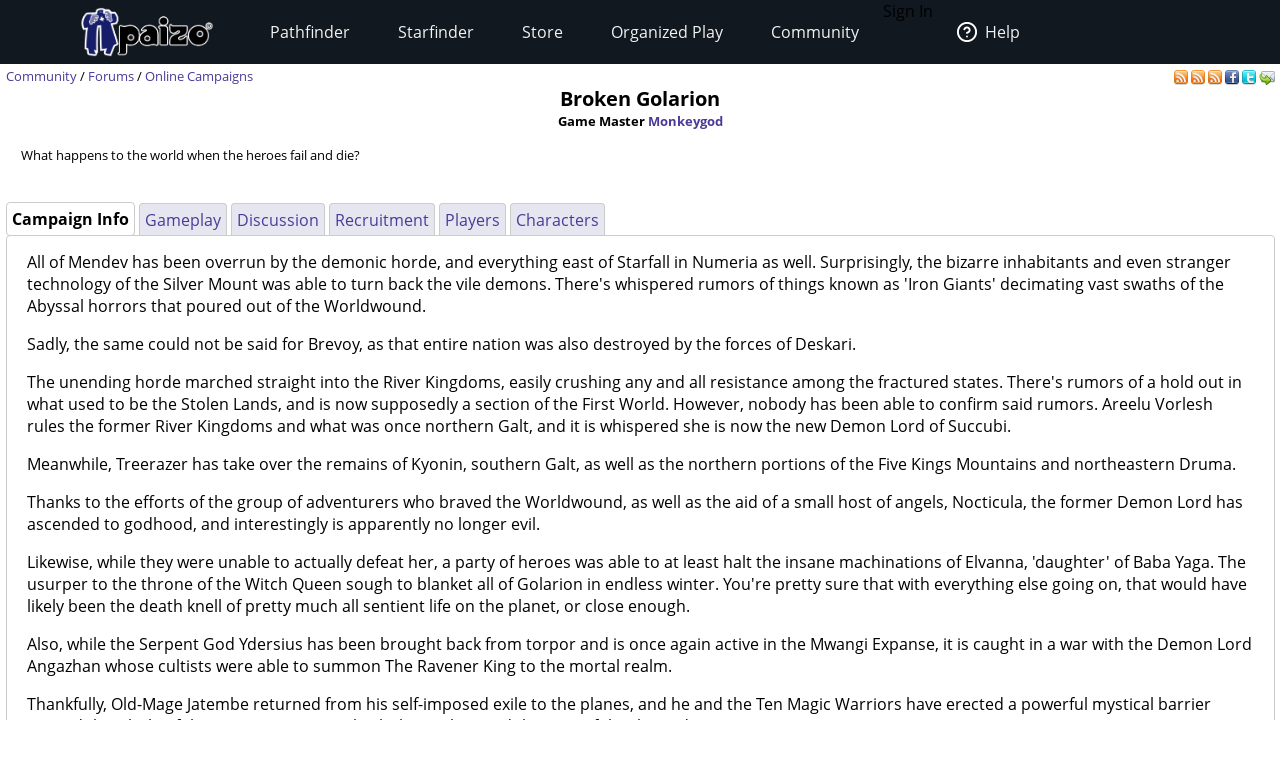

--- FILE ---
content_type: text/html;charset=utf-8
request_url: https://paizo.com/campaigns/v5748p75hon0w
body_size: 4973
content:
<!DOCTYPE HTML PUBLIC "-//W3C//DTD HTML 4.01 Transitional//EN" "http://www.w3.org/TR/html4/loose.dtd">


	<html>
		<head>
			<meta charset="UTF-8">
        		<meta name="viewport" content="width=device-width">
        		<meta name = "generator" content = "WireHose Server 4.0" />
			
			<LINK rel="stylesheet" type="text/css" href="/include/paizo-0419.min.css" />
			
				
					<link rel="alternate" type="application/atom+xml" href="https://paizo.com/campaigns/v5748p75hon0w/gameplay&xml=atom" title="Recent Gameplay Posts for Broken Golarion" />
				
					<link rel="alternate" type="application/atom+xml" href="https://paizo.com/campaigns/v5748p75hon0w/recruiting&xml=atom" title="Recent Recruitment Posts for Broken Golarion" />
				
					<link rel="alternate" type="application/atom+xml" href="https://paizo.com/campaigns/v5748p75hon0w/discussion&xml=atom" title="Recent Discussion Posts for Broken Golarion" />
				
			
			<title>paizo.com - Online Campaigns - Broken Golarion</title>
		<script src="/include/paizo.libs-0418.min.js"></script>
</head>
		<body>
		
			
			
			<header data-tier="sub" id="nav-wrapper">
	<div class="nav-top"></div>
        <div id="nav-menus">
            <nav id="upper-nav-row">
            </nav>
            <nav id="lower-nav-row"><label id="toggle-menu" for="tm"><span class="hamburger"></span></label><input id="tm" type="checkbox">
                <ul class="main-menu cf">
                		
					
						<li class="account my-account">Sign In</li>
					
					<li class="account help">
						<a href="https://support.paizo.com/support/home"><img src="https://cdn.paizo.com/image/navigation/Personal-Help.png"><span>Help</span></a>
					</li>
					
						<li>
							<input name="terrain-node-pathfinder" type="checkbox" id="terrain-node-pathfinder" />
							<a href="https://paizo.com/pathfinder" title="Pathfinder">Pathfinder<span class="drop-icon">▾</span><label for="terrain-node-pathfinder" class="drop-icon" title="Toggle Drop-down">▾</label></a>
							
								<ul class="sub-menu">
									
										<li class="child">
											<input name="terrain-child-shoppathfinder" type="checkbox" id="terrain-child-pathfinder-shoppathfinder" />
											<a href="https://paizo.com/pathfinder/shoppathfinder" title="Pathfinder &gt; Shop Pathfinder">Shop Pathfinder<span class="drop-icon">▾</span><label for="terrain-child-pathfinder-shoppathfinder" class="drop-icon">▾</label></a>
											
										</li>
									
										<li class="child">
											<input name="terrain-child-videogames" type="checkbox" id="terrain-child-pathfinder-videogames" />
											<a href="https://paizo.com/pathfinder/videogames" title="Pathfinder &gt; Videogames">Videogames<span class="drop-icon">▾</span><label for="terrain-child-pathfinder-videogames" class="drop-icon">▾</label></a>
											
										</li>
									
										<li class="child">
											<input name="terrain-child-society" type="checkbox" id="terrain-child-pathfinder-society" />
											<a href="https://paizo.com/pathfinder/society" title="Pathfinder &gt; Organized Play">Organized Play<span class="drop-icon">▾</span><label for="terrain-child-pathfinder-society" class="drop-icon">▾</label></a>
											
										</li>
									
										<li class="child">
											<input name="terrain-child-faq" type="checkbox" id="terrain-child-pathfinder-faq" />
											<a href="https://paizo.com/pathfinder/faq" title="Pathfinder &gt; FAQ">FAQ<span class="drop-icon">▾</span><label for="terrain-child-pathfinder-faq" class="drop-icon">▾</label></a>
											
										</li>
									
								</ul>
							
						</li>
					
						<li>
							<input name="terrain-node-starfinder" type="checkbox" id="terrain-node-starfinder" />
							<a href="https://paizo.com/starfinder" title="Starfinder">Starfinder<span class="drop-icon">▾</span><label for="terrain-node-starfinder" class="drop-icon" title="Toggle Drop-down">▾</label></a>
							
								<ul class="sub-menu">
									
										<li class="child">
											<input name="terrain-child-shopstarfinder" type="checkbox" id="terrain-child-starfinder-shopstarfinder" />
											<a href="https://paizo.com/starfinder/shopstarfinder" title="Starfinder &gt; Shop Starfinder">Shop Starfinder<span class="drop-icon">▾</span><label for="terrain-child-starfinder-shopstarfinder" class="drop-icon">▾</label></a>
											
										</li>
									
										<li class="child">
											<input name="terrain-child-society" type="checkbox" id="terrain-child-starfinder-society" />
											<a href="https://paizo.com/starfinder/society" title="Starfinder &gt; Organized Play">Organized Play<span class="drop-icon">▾</span><label for="terrain-child-starfinder-society" class="drop-icon">▾</label></a>
											
										</li>
									
										<li class="child">
											<input name="terrain-child-faq" type="checkbox" id="terrain-child-starfinder-faq" />
											<a href="https://paizo.com/starfinder/faq" title="Starfinder &gt; FAQ">FAQ<span class="drop-icon">▾</span><label for="terrain-child-starfinder-faq" class="drop-icon">▾</label></a>
											
										</li>
									
								</ul>
							
						</li>
					
						<li>
							<input name="terrain-node-store" type="checkbox" id="terrain-node-store" />
							<a href="https://paizo.com/store" title="Store">Store<span class="drop-icon">▾</span><label for="terrain-node-store" class="drop-icon" title="Toggle Drop-down">▾</label></a>
							
						</li>
					
						<li>
							<input name="terrain-node-organizedplay" type="checkbox" id="terrain-node-organizedplay" />
							<a href="https://paizo.com/organizedplay" title="Organized Play">Organized Play<span class="drop-icon">▾</span><label for="terrain-node-organizedplay" class="drop-icon" title="Toggle Drop-down">▾</label></a>
							
								<ul class="sub-menu">
									
										<li class="child">
											<input name="terrain-child-pathfinderSociety" type="checkbox" id="terrain-child-organizedplay-pathfinderSociety" />
											<a href="https://paizo.com/pathfinderSociety" title="Organized Play &gt; Pathfinder Society">Pathfinder Society<span class="drop-icon">▾</span><label for="terrain-child-organizedplay-pathfinderSociety" class="drop-icon">▾</label></a>
											
										</li>
									
										<li class="child">
											<input name="terrain-child-starfindersociety" type="checkbox" id="terrain-child-organizedplay-starfindersociety" />
											<a href="https://paizo.com/starfindersociety" title="Organized Play &gt; Starfinder Society">Starfinder Society<span class="drop-icon">▾</span><label for="terrain-child-organizedplay-starfindersociety" class="drop-icon">▾</label></a>
											
										</li>
									
										<li class="child">
											<input name="terrain-child-pacs" type="checkbox" id="terrain-child-organizedplay-pacs" />
											<a href="https://paizo.com/pacs" title="Organized Play &gt; Adventure Card Society">Adventure Card Society<span class="drop-icon">▾</span><label for="terrain-child-organizedplay-pacs" class="drop-icon">▾</label></a>
											
										</li>
									
										<li class="child">
											<input name="terrain-child-myAccount" type="checkbox" id="terrain-child-organizedplay-myAccount" />
											<a href="https://paizo.com/organizedplay/myAccount" title="Organized Play &gt; My Organized Play">My Organized Play<span class="drop-icon">▾</span><label for="terrain-child-organizedplay-myAccount" class="drop-icon">▾</label></a>
											
										</li>
									
										<li class="child">
											<input name="terrain-child-events" type="checkbox" id="terrain-child-organizedplay-events" />
											<a href="https://paizo.com/organizedplay/events" title="Organized Play &gt; Events">Events<span class="drop-icon">▾</span><label for="terrain-child-organizedplay-events" class="drop-icon">▾</label></a>
											
										</li>
									
										<li class="child">
											<input name="terrain-child-policies" type="checkbox" id="terrain-child-organizedplay-policies" />
											<a href="https://paizo.com/organizedplay/policies" title="Organized Play &gt; Policies">Policies<span class="drop-icon">▾</span><label for="terrain-child-organizedplay-policies" class="drop-icon">▾</label></a>
											
										</li>
									
										<li class="child">
											<input name="terrain-child-faq" type="checkbox" id="terrain-child-organizedplay-faq" />
											<a href="https://paizo.com/organizedplay/faq" title="Organized Play &gt; FAQ">FAQ<span class="drop-icon">▾</span><label for="terrain-child-organizedplay-faq" class="drop-icon">▾</label></a>
											
										</li>
									
								</ul>
							
						</li>
					
						<li>
							<input name="terrain-node-community" type="checkbox" id="terrain-node-community" />
							<a href="https://paizo.com/community" title="Community">Community<span class="drop-icon">▾</span><label for="terrain-node-community" class="drop-icon" title="Toggle Drop-down">▾</label></a>
							
								<ul class="sub-menu">
									
										<li class="child">
											<input name="terrain-child-blog" type="checkbox" id="terrain-child-community-blog" />
											<a href="https://paizo.com/community/blog" title="Community &gt; Paizo Blog">Paizo Blog<span class="drop-icon">▾</span><label for="terrain-child-community-blog" class="drop-icon">▾</label></a>
											
												<ul class="sub-menu">
													
														<li class="grandchild"><a href="https://paizo.com/community/blog/2024" title="Community &gt; Paizo Blog &gt; 2024">2024</a></li>
													
												</ul>
											
										</li>
									
										<li class="child">
											<input name="terrain-child-forums" type="checkbox" id="terrain-child-community-forums" />
											<a href="https://paizo.com/community/forums" title="Community &gt; Forums">Forums<span class="drop-icon">▾</span><label for="terrain-child-community-forums" class="drop-icon">▾</label></a>
											
												<ul class="sub-menu">
													
														<li class="grandchild"><a href="https://paizo.com/community/forums/paizo" title="Community &gt; Forums &gt; Paizo">Paizo</a></li>
													
														<li class="grandchild"><a href="https://paizo.com/community/forums/pathfinder" title="Community &gt; Forums &gt; Pathfinder">Pathfinder</a></li>
													
														<li class="grandchild"><a href="https://paizo.com/community/forums/starfinder" title="Community &gt; Forums &gt; Starfinder">Starfinder</a></li>
													
														<li class="grandchild"><a href="https://paizo.com/community/forums/organizedPlay" title="Community &gt; Forums &gt; Organized Play">Organized Play</a></li>
													
														<li class="grandchild"><a href="https://paizo.com/community/forums/digitalProducts" title="Community &gt; Forums &gt; Digital Products">Digital Products</a></li>
													
														<li class="grandchild"><a href="https://paizo.com/community/forums/streamingAndActualPlay" title="Community &gt; Forums &gt; Streaming & Actual Play">Streaming & Actual Play</a></li>
													
														<li class="grandchild"><a href="https://paizo.com/community/forums/campaigns" title="Community &gt; Forums &gt; Online Campaigns">Online Campaigns</a></li>
													
														<li class="grandchild"><a href="https://paizo.com/community/forums/gamerLife" title="Community &gt; Forums &gt; Gamer Life">Gamer Life</a></li>
													
												</ul>
											
										</li>
									
										<li class="child">
											<input name="terrain-child-paizocon" type="checkbox" id="terrain-child-community-paizocon" />
											<a href="https://paizo.com/paizocon" title="Community &gt; PaizoCon">PaizoCon<span class="drop-icon">▾</span><label for="terrain-child-community-paizocon" class="drop-icon">▾</label></a>
											
										</li>
									
										<li class="child">
											<input name="terrain-child-communityuse" type="checkbox" id="terrain-child-community-communityuse" />
											<a href="https://paizo.com/community/communityuse" title="Community &gt; Community Use">Community Use<span class="drop-icon">▾</span><label for="terrain-child-community-communityuse" class="drop-icon">▾</label></a>
											
										</li>
									
										<li class="child">
											<input name="terrain-child-guidelines" type="checkbox" id="terrain-child-community-guidelines" />
											<a href="https://paizo.com/community/guidelines" title="Community &gt; Guidelines">Guidelines<span class="drop-icon">▾</span><label for="terrain-child-community-guidelines" class="drop-icon">▾</label></a>
											
												<ul class="sub-menu">
													
														<li class="grandchild"><a href="https://paizo.com/community/guidelines/untitled" title="Community &gt; Guidelines &gt; untitled">untitled</a></li>
													
												</ul>
											
										</li>
									
								</ul>
							
						</li>
					                    
                    <li class="mobile-help">
                        <div>
                            <h1>Need Help?</h1>
                            <p>Mon–Fri, 10:00 a.m. to 5:00 p.m. Pacific</p>
                            <p><a href="mailto:customer.service@paizo.com">customer.service@paizo.com</a></p>
                        </div>
                    </li>
                </ul>
            </nav>
        </div>
        <aside class="nav-left"></aside>
        <aside class="nav-logo"><a href="/"></a></aside>
        <aside class="nav-right"></aside>
        <div class="nav-bottom"></div>
</header>
			<main class="ctf online campaigns - broken golarion-ctf">
				<ul class="context-menu">
					
						<li><a href="https://paizo.com/pathfinder" title="Pathfinder">Pathfinder</a></li>
					
						<li><a href="https://paizo.com/starfinder" title="Starfinder">Starfinder</a></li>
					
						<li><a href="https://paizo.com/store" title="Store">Store</a></li>
					
						<li><a href="https://paizo.com/organizedplay" title="Organized Play">Organized Play</a></li>
					
						<li><a href="https://paizo.com/community" title="Community">Community</a></li>
					
				</ul>
				<table class = "table-align-top" style = "width: 100%;">
					<tr>
						<td id = "main-slot">
							<div class = "tiny" style = "clear: both; overflow: hidden;">
								
									<div class = "pull-right">
										
											
												<a title="Subscribe to gameplay posts for this campaign" href="https://paizo.com/campaigns/v5748p75hon0w/gameplay&xml=atom">
	<img alt="RSS" border="0" src="https://paizo.com/image/button/rss.png" />
	
</a>
											
												<a title="Subscribe to recruitment posts for this campaign" href="https://paizo.com/campaigns/v5748p75hon0w/recruiting&xml=atom">
	<img alt="RSS" border="0" src="https://paizo.com/image/button/rss.png" />
	
</a>
											
												<a title="Subscribe to discussion posts for this campaign" href="https://paizo.com/campaigns/v5748p75hon0w/discussion&xml=atom">
	<img alt="RSS" border="0" src="https://paizo.com/image/button/rss.png" />
	
</a>
											
										
										
											
    <a target="_blank" title="Share this on Facebook" href="http://www.facebook.com/sharer.php?u=https%3A%2F%2Fpaizo.com%2Fcampaigns%2Fv5748p75hon0w&t=Broken+Golarion">
    	<img alt="Facebook" src="/image/button/facebook.png" />
    </a>
    <a target="_blank" title="Share this via Twitter" href="http://twitter.com/home?status=Broken+Golarion%3A+https%3A%2F%2Fpaizo.com%2Fcampaigns%2Fv5748p75hon0w">
    	<img alt="Twitter" src="/image/button/twitter.png" />
    </a>
    <a target="_blank" title="Email this " href="mailto:?subject=Broken%20Golarion&body=Check%20this%20out%20on%20paizo.com:%0A%0ABroken%20Golarion%0A%0Ahttps://paizo.com/campaigns/v5748p75hon0w">
    	<img alt="Email" src="/image/button/email.png" />
    </a>

										
										
									</div>
								
								
									<span itemprop = "breadcrumb" class = "pull-left">
										
											
  
    
      
        
        
          <SPAN class="tiny"><a href="https://paizo.com/community" title="Community">Community</a></SPAN>
        
      
      
      
        <SPAN class="tiny"> / </SPAN>
      
    
  
    
      
        
        
          <SPAN class="current-node"><a href="https://paizo.com/community/forums" title="Community &gt; Forums">Forums</a></SPAN>
        
      
      
      
    
  
 / 
										
										
  
    
      
        
        
          <SPAN class="current-node"><a href="https://paizo.com/campaigns" title="Online Campaigns">Online Campaigns</a></SPAN>
        
      
      
      
    
  

										
									</span>
								
							</div>
							
							


							
								
								
									
  
  
  
  

  
    
    
      <div  id="auc_StandardPageTemplate_1_15_11_3_1_7_0_0_2_1_3_1_0_com_paizo_appserver_components_CampaignDisplay" updateUrl="/cgi-bin/WebObjects/BotLounge.woa/1/ajax/bot/2.StandardPageTemplate.1.15.11.3.1.7.0.0.2.1.3.1.0.com_paizo_appserver_components_CampaignDisplay">
	
	
	
		
			<h1 style = "text-align: center;">
				Broken Golarion
				
				<p class = "tiny collapse">Game Master 
					<a href="https://paizo.com/people/Monkeygod" title="Monkeygod">Monkeygod</a>
				</p>
			</h1>
			
				<blockquote class = "tiny">
					<p>What happens to the world when the heroes fail and die?</p>
				</blockquote>
			
			<br />
			
<div class="tab-panel" id="tabs">
  <div class="tp-top">
    
      
        
          


	<div class="bordered-box tp-front-tab">
	
	
		<div class="bb-content">
			
            <b>Campaign Info</b>
          
		</div>
	
	
	
	</div>

        
        
      
        
        
          


	<div class="bordered-box tp-rear-tab">
	
	
		<div class="bb-content">
			
            
              <a href="https://paizo.com/campaigns/v5748p75hon0w/gameplay&page=last" title="Broken Golarion"> Gameplay </a>
              <span id="xnew_thread_tabpanel_v5748rzs2udou">
	
</span>
            
            
          
		</div>
	
	
	
	</div>

        
      
        
        
          


	<div class="bordered-box tp-rear-tab">
	
	
		<div class="bb-content">
			
            
              <a href="https://paizo.com/campaigns/v5748p75hon0w/discussion&page=last" title="Broken Golarion"> Discussion </a>
              <span id="xnew_thread_tabpanel_v5748rzs2ud5y">
	
</span>
            
            
          
		</div>
	
	
	
	</div>

        
      
        
        
          


	<div class="bordered-box tp-rear-tab">
	
	
		<div class="bb-content">
			
            
              <a href="https://paizo.com/campaigns/v5748p75hon0w/recruiting&page=last" title="Broken Golarion"> Recruitment </a>
              <span id="xnew_thread_tabpanel_v5748rzs2ua7t">
	
</span>
            
            
          
		</div>
	
	
	
	</div>

        
      
        
        
          


	<div class="bordered-box tp-rear-tab">
	
	
		<div class="bb-content">
			
            
              <a href="https://paizo.com/campaigns/v5748p75hon0w/players" title="Broken Golarion"> Players </a>
              <span id="xnew_huh">
	
</span>
            
            
          
		</div>
	
	
	
	</div>

        
      
        
        
          


	<div class="bordered-box tp-rear-tab">
	
	
		<div class="bb-content">
			
            
              <a href="https://paizo.com/campaigns/v5748p75hon0w/characters" title="Broken Golarion"> Characters </a>
              <span id="xnew_huh">
	
</span>
            
            
          
		</div>
	
	
	
	</div>

        
      
    
  </div>
  


	<div class="bordered-box tp-content">
	
	
		<div class="bb-content">
			
    
     
				
					
					<blockquote>
						
							<p>All of Mendev has been overrun by the demonic horde, and everything east of Starfall in Numeria as well. Surprisingly, the bizarre inhabitants and even stranger technology of the Silver Mount was able to turn back the vile demons. There's whispered rumors of things known as 'Iron Giants' decimating vast swaths of the Abyssal horrors that poured out of the Worldwound.</p>

<p>Sadly, the same could not be said for Brevoy, as that entire nation was also destroyed by the forces of Deskari.</p>

<p>The unending horde marched straight into the River Kingdoms, easily crushing any and all resistance among the fractured states. There's rumors of a hold out in what used to be the Stolen Lands, and is now supposedly a section of the First World. However, nobody has been able to confirm said rumors. Areelu Vorlesh rules the former River Kingdoms and what was once northern Galt, and it is whispered she is now the new Demon Lord of Succubi.</p>

<p>Meanwhile, Treerazer has take over the remains of Kyonin, southern Galt, as well as the northern portions of the Five Kings Mountains and northeastern Druma. </p>

<p>Thanks to the efforts of the group of adventurers who braved the Worldwound, as well as the aid of a small host of angels, Nocticula, the former Demon Lord has ascended to godhood, and interestingly is apparently no longer evil.</p>

<p>Likewise, while they were unable to actually defeat her, a party of heroes was able to at least halt the insane machinations of Elvanna, 'daughter' of Baba Yaga. The usurper to the throne of the Witch Queen sough to blanket all of Golarion in endless winter. You're pretty sure that with everything else going on, that would have likely been the death knell of pretty much all sentient life on the planet, or close enough.</p>

<p>Also, while the Serpent God Ydersius has been brought back from torpor and is once again active in the Mwangi Expanse, it is caught in a war with the Demon Lord Angazhan whose cultists were able to summon The Ravener King to the mortal realm.</p>

<p>Thankfully, Old-Mage Jatembe returned from his self-imposed exile to the planes, and he and the Ten Magic Warriors have erected a powerful mystical barrier around the whole of the Expanse, trapping both themselves and the powerful evils inside.</p>
						
						
					</blockquote>
				
				
				
				
				
				
			 
  
		</div>
	
	
	
	</div>

</div>
		
	
</div><script>AUC.register('auc_StandardPageTemplate_1_15_11_3_1_7_0_0_2_1_3_1_0_com_paizo_appserver_components_CampaignDisplay');</script>
      
    
  


								
							
						</td>
						
						
					</tr>
				</table>
				
			</main>
			<footer id="footer-wrapper">
	<DIV class="blurb">
	
	
		<A name="v5748eaidgta9"></A>
	
	
		
		
			<div class = "product-purchase-block">
				
				
			</div>
		
		
		
		
		
  <style>#footer-help h4{font-family:'Open Sans','Helvetica','Arial',sans-serif;font-weight: 700;font-size:1.25rem;margin:0;line-height:2rem;color:#f2f2f2;}</style>
<img alt="Paizo" src="https://cdn.paizo.com/image/navigation/Nav-Logo-Global.png" class="logo">
<nav id="footer-links">
    <ul>
        <li><a href="https://paizo.com/paizo/about">About Paizo</a></li>
        <li><a href="https://paizo.com/paizo/contact">Contact Us</a></li>
        <li><a href="https://paizo.com/paizo/careers">Careers</a></li>
        <li><a href="https://support.paizo.com">Customer Service</a></li>
        <li><a href="https://paizo.com/paizo/termsofuse">Terms of Use</a></li>
        <li><a href="https://paizo.com/licenses">Licenses</a></li>
    </ul>
</nav>
<section id="footer-help">
    <h4>Need Help?</h4>
    <p>Mon–Fri, 10:00 a.m. to 4:00 p.m. Pacific</p>
    <p>Phone: <a href="tel:425-215-1442">425-215-1442</a></p>
</section>
<nav id="social-links">
    <ul>
        <li><a href="https://www.facebook.com/paizo/" target="_blank" rel="noopener"><img src="https://cdn.paizo.com/image/navigation/Social-Facebook.png" alt="Like Paizo on Facebook"></a></li>
        <li><a href="https://www.twitter.com/paizo/" target="_blank" rel="noopener"><img src="https://cdn.paizo.com/image/navigation/Social-Twitter.png" alt="Follow Paizo on Twitter"></a></li>
        <li><a href="https://www.twitch.tv/officialpaizo" target="_blank" rel="noopener"><img src="https://cdn.paizo.com/image/navigation/Social-Twitch.png" alt="Watch Paizo Streaming on Twitch"></a></li>
        <li><a href="https://www.instagram.com/officialpaizo" target="_blank" rel="noopener"><img src="https://cdn.paizo.com/image/navigation/Social-Instagram.png" alt="Follow Paizo on Instagram"></a></li>
        <li><a href="https://www.youtube.com/PaizoInc" target="_blank" rel="noopener"><img src="https://cdn.paizo.com/image/navigation/Social-YouTube.png" alt="Subscribe to Paizo on YouTube"></a></li>
    </ul>
</nav>
  

		
			
		
	
	
</DIV>
	<section id="copyright">
		
		<small>&copy;2002-2026 Paizo Inc.&reg; All Rights Reserved.</small><small><a href="/paizo/copyright">Copyright & Trademark</a>&nbsp;|&nbsp;<a href="/paizo/privacy">Privacy Policy</a></small>
		<p><small></small></p>
	</section>
</footer>
			
            
		</body>
	</html>


